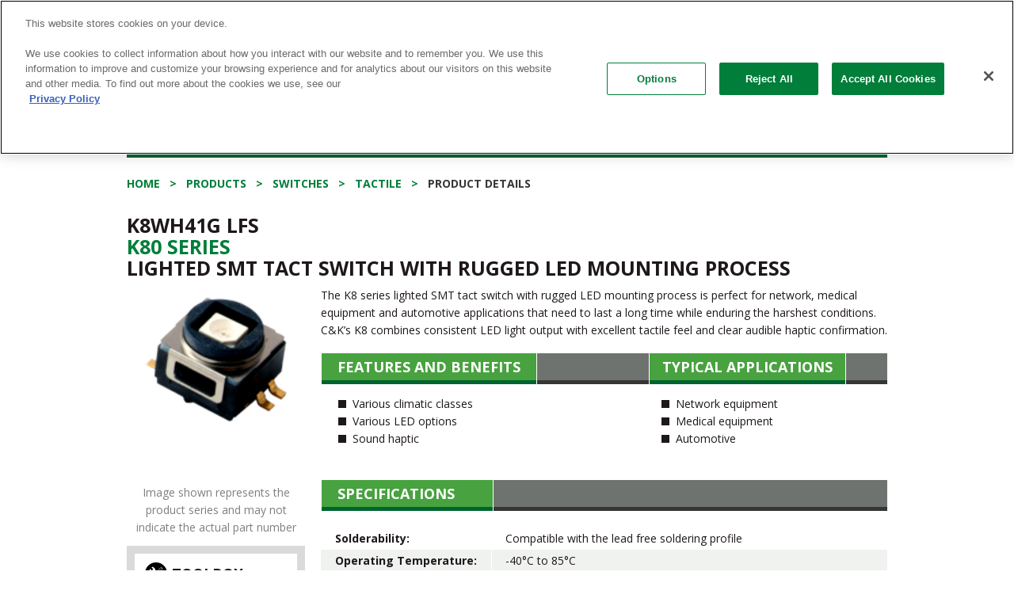

--- FILE ---
content_type: text/html; charset=utf-8
request_url: https://www.ckswitches.com/products/switches/product-details/Tactile/K8/K8WH41G%20LFS/
body_size: 12002
content:


<!doctype html>
<!--[if lt IE 7 ]> <html lang="en" class="no-js ie6"> <![endif]-->
<!--[if IE 7 ]>    <html lang="en" class="no-js ie7"> <![endif]-->
<!--[if IE 8 ]>    <html lang="en" class="no-js ie8"> <![endif]-->
<!--[if IE 9 ]>    <html lang="en" class="no-js ie9"> <![endif]-->
<!--[if (gt IE 9)|!(IE)]><!-->
<html lang="en" class="no-js">
<!--<![endif]-->
<head>
        <!-- OneTrust Cookies Consent Notice start for ckswitches.com -->
        <script src="https://cdn.cookielaw.org/scripttemplates/otSDKStub.js"  type="text/javascript" charset="UTF-8" data-domain-script="0423a344-88eb-4251-b14a-d6690c1ab7f8" ></script>
        <script type="text/javascript">
        function OptanonWrapper() { }
        </script>
        <!-- OneTrust Cookies Consent Notice end for ckswitches.com -->
    <!--Pardot Tracking-->
    <script type="text/javascript">piAId = '272192'; piCId = '1100'; (function () { function async_load() { var s = document.createElement('script'); s.type = 'text/javascript'; s.src = ('https:' == document.location.protocol ? 'https://pi' : 'http://cdn') + '.pardot.com/pd.js'; var c = document.getElementsByTagName('script')[0]; c.parentNode.insertBefore(s, c); } if (window.attachEvent) { window.attachEvent('onload', async_load); } else { window.addEventListener('load', async_load, false); } })();</script>
    
    <!-- Google Tag Manager -->
    <script>
        var jsCulture = 'en';
        if (jsCulture == 'en') {
            (function (w, d, s, l, i) {
                w[l] = w[l] || []; w[l].push({
                    'gtm.start':
                        new Date().getTime(), event: 'gtm.js'
                }); var f = d.getElementsByTagName(s)[0],
                    j = d.createElement(s), dl = l != 'dataLayer' ? '&l=' + l : ''; j.async = true; j.src =
                        'https://www.googletagmanager.com/gtm.js?id=' + i + dl; f.parentNode.insertBefore(j, f);
            })(window, document, 'script', 'dataLayer', 'GTM-WBN65ZV');
        }
    </script>
    <!-- End Google Tag Manager -->

    <script>
    (function (i, s, o, g, r, a, m) {
        i['GoogleAnalyticsObject'] = r; i[r] = i[r] || function () {
            (i[r].q = i[r].q || []).push(arguments)
        }, i[r].l = 1 * new Date(); a = s.createElement(o),
        m = s.getElementsByTagName(o)[0]; a.async = 1; a.src = g; m.parentNode.insertBefore(a, m)
    })(window, document, 'script', '//www.google-analytics.com/analytics.js', 'ga');

    // Global CK Account
    ga('create', 'UA-3903779-1', { name: 'CKGlobal', allowLinker: true });
    ga('CKGlobal.require', 'linker');

    var jsCulture = 'en';
    if (jsCulture == 'en') {
        // Local Account - English
        ga('create', 'UA-3903779-4', { name: 'CKEnglish', allowLinker: true });
        ga('CKEnglish.require', 'linker');
        ga('CKGlobal.linker:autoLink', ['ckswitches.com', 'go.pardot.com'], false, true);
        ga('CKEnglish.linker:autoLink', ['ckswitches.com', 'go.pardot.com'], false, true);
        ga('CKEnglish.send', 'pageview');
    }
    if (jsCulture == 'zh') {
        // Local Account - Chinese
        ga('create', 'UA-3903779-3', { name: 'CKChinese', allowLinker: true });
        ga('CKChinese.require', 'linker');
        ga('CKGlobal.linker:autoLink', ['ckswitches.cn', 'go.pardot.com'], false, true);
        ga('CKChinese.linker:autoLink', ['ckswitches.cn', 'go.pardot.com'], false, true);
        ga('CKChinese.send', 'pageview');

        // China Only Baidu tracking
        var _hmt = _hmt || [];
        (function() {
            var hm = document.createElement("script");
            hm.src = "https://hm.baidu.com/hm.js?24d5ae616363c95c74723f4966ec8fb5";
            var s = document.getElementsByTagName("script")[0];
            s.parentNode.insertBefore(hm, s);
        })();
    }
    ga('CKGlobal.send', 'pageview');
    </script>
    <script>
        //global variables for umbraco dictionary items that are used in javascript
        var searchAllTxt = "Search All";
        var clearFilterTxt = "Clear Filter";
    </script>

    <meta charset="UTF-8">
    <meta name="viewport" content="width=device-width, initial-scale=1.0">
    
    


        <link rel="canonical" href="http://www.ckswitches.com/products/switches/product-details/Tactile/K8/" />
<title>K8WH41G LFS - K8 Series Lighted Smt Tact Switch With Rugged Led Mounting Process</title>    <meta name="description" content="C&K’s K8 series offers lighted SMT tact switches with rugged LED mounting process to last while enduring the harshest conditions. Request a sample today." />
    <meta name="keywords" content="c&amp;k, C&amp;K switches, cannon switches, coactive, comax, switch components, electromechanical switches, toggle switches, rocker switches, snap switches, tactile switches, detect switches, keyswitch switches, pushbutton switches, navigation switches, rotary switches, slide switches, thumbwheel switches, dip switches, switchlocks, smart card connectors, micro d sub, mdm connectors, tact, illuminated switches, miniature switches, sealed switches, IP67 switches, IP65 sealed switches" />
    <meta property="og:type" content="website" />
    <meta property="og:title" content="K8WH41G LFS - K8 Series Lighted Smt Tact Switch With Rugged Led Mounting Process" />
    <meta property="og:image" content="https://www.ckswitches.com/media/3792/littelfuse-ck-logo-1200px-wide.png" />
    <meta property="og:url" content="http://www.ckswitches.com/products/switches/product-details/Tactile/K8/" />
    <meta property="og:description" content="C&K’s K8 series offers lighted SMT tact switches with rugged LED mounting process to last while enduring the harshest conditions. Request a sample today." />
    <meta property="og:site_name" content="C&amp;K Switches" />


    <!-- STYLESHEETS -->
    <link href="/bundles/HeaderMainCSS?v=dxZjMxWy3vYRyFw4jdfVqgqh3CHdXINvRM4oUANSamc1" rel="stylesheet"/>


    <!-- INTERNAL STYLES -->
        <style>
        #site {
            max-width: 1400px;
        }

        header #logo a {
			text-indent:-9999px;
            width: 257px;
            height: 60px;
            background-image: url('/media/3736/littelfuse-ck-logo.png?width=257&amp;height=60');
        }

        @media (max-width:767px) {
            header #logo a {
                background-image: url('/media/3736/littelfuse-ck-logo.png?width=257&amp;height=60');
            }
        }

        @media only screen and (-webkit-min-device-pixel-ratio : 1.5), only screen and (min-device-pixel-ratio : 1.5), only screen and (-webkit-min-device-pixel-ratio : 2), only screen and (min-device-pixel-ratio : 2) {
            header #logo a {
                background-image: url('/media/3736/littelfuse-ck-logo.png');
                background-size: 257px 60px;
            }
        }
    </style>



    <!--[if lt IE 9]>
    <script src="//oss.maxcdn.com/html5shiv/3.7.2/html5shiv.min.js"></script>
    <script src="//oss.maxcdn.com/respond/1.4.2/respond.min.js"></script>
    <![endif]-->
    <!-- ICONS -->
            <link rel="shortcut icon" href="/media/1012/ck_newlogo.png?width=32&height=32" type="image/png" />
        <link rel="apple-touch-icon" sizes="57x57" href="/media/1012/ck_newlogo.png?width=57&height=57">
        <link rel="apple-touch-icon" sizes="60x60" href="/media/1012/ck_newlogo.png?width=60&height=60">
        <link rel="apple-touch-icon" sizes="72x72" href="/media/1012/ck_newlogo.png?width=72&height=72">
        <link rel="apple-touch-icon" sizes="76x76" href="/media/1012/ck_newlogo.png?width=76&height=76">
        <link rel="apple-touch-icon" sizes="114x114" href="/media/1012/ck_newlogo.png?width=114&height=114">
        <link rel="apple-touch-icon" sizes="120x120" href="/media/1012/ck_newlogo.png?width=120&height=120">
        <link rel="apple-touch-icon" sizes="144x144" href="/media/1012/ck_newlogo.png?width=144&height=144">
        <link rel="apple-touch-icon" sizes="152x152" href="/media/1012/ck_newlogo.png?width=152&height=152">
        <link rel="apple-touch-icon" sizes="180x180" href="/media/1012/ck_newlogo.png?width=180&height=180">
        <link rel="icon" type="image/png" href="/media/1012/ck_newlogo.png?width=16&height=16" sizes="16x16">
        <link rel="icon" type="image/png" href="/media/1012/ck_newlogo.png?width=32&height=32" sizes="32x32">
        <link rel="icon" type="image/png" href="/media/1012/ck_newlogo.png?width=96&height=96" sizes="96x96">
        <link rel="icon" type="image/png" href="/media/1012/ck_newlogo.png?width=192&height=192" sizes="192x192">
        <meta name="msapplication-square70x70logo" content="/media/1012/ck_newlogo.png?width=70&height=70" />
        <meta name="msapplication-square150x150logo" content="/media/1012/ck_newlogo.png?width=150&height=150" />
        <meta name="msapplication-square310x310logo" content="/media/1012/ck_newlogo.png?width=310&height=310" />



    <script type="text/javascript" src="/Scripts/jquery-1.11.2.min.js"></script>

    
    


</head>

    <body>


<!-- SITE -->
<div id="wrapper">
    <!-- Google Tag Manager (noscript) -->
    <noscript>
        <iframe src="https://www.googletagmanager.com/ns.html?id=GTM-WBN65ZV"
                height="0" width="0" style="display:none;visibility:hidden"></iframe>
    </noscript>
    <!-- End Google Tag Manager (noscript) -->
    <div class="w1">

        <!-- HEADER -->
        <header id="header">
            <div class="container">
                <div class="row">
                    <div class="utility-nav hidden-xs">
                        <div class="head-form">
                            <!-- switch language links -->
<div class="languages">
    <select onchange="changeCulture(this.value)">
                <option value="en">English</option>
                <option value="de">Deutsche</option>
                <option value="cn">简体中文</option>

    </select>
</div>

                        </div>
                        	
        <ul class="list-inline add-links">
                        <li>
                            <a href="https://samplecomponents.com/scripts/samplecenter.dll?ckcomponents" target="blank"  title="Link will open in a new window/tab"  rel="nofollow">Samples</a>
                        </li>
                        <li>
                            <a href="https://www.littelfusebusinesscenter.com/DesktopDefault.aspx" target="blank"  title="Link will open in a new window/tab"  rel="nofollow">Littelfuse Business Center</a>
                        </li>
                        <li>
                            <a href="/literature-download/"   rel="nofollow">Literature</a>
                        </li>
                        <li>
                            <a href="/news/"  >News</a>
                        </li>
                        <li>
                            <a href="/blog/"   rel="nofollow">Blog</a>
                        </li>
            
                <li>
                    <a href="https://twitter.com/ckswitches?lang=en" target="_blank" rel="nofollow"><i class="fa fa-twitter" aria-hidden="true"></i></a>
                </li>
                <li>
                    <a href="https://www.linkedin.com/company/ckswitches" target="_blank" rel="nofollow"><i class="fa fa-linkedin" aria-hidden="true"></i></a>
                </li>
                <li>
                    <a href="https://www.youtube.com/channel/UC05SnChRIQ1Pb8EEa33vYrw" target="_blank" rel="nofollow"><i class="fa fa-youtube-play" aria-hidden="true"></i></a>
                </li>

        </ul>    



                    </div>
                    <div class="col-xs-12">
                        <div class="navbar navbar-default">
                            <div class="navbar-header">
                                <button type="button" class="navbar-toggle collapsed" data-toggle="collapse" data-target="#bs-example-navbar-collapse-1" aria-expanded="false">
                                    <span class="sr-only">Toggle navigation</span>
                                    <span class="icon-bar"></span>
                                    <span class="icon-bar"></span>
                                    <span class="icon-bar"></span>
                                </button>
                                <!-- page logo -->
                                <a class="navbar-brand" href="/">        <img src="/media/3736/littelfuse-ck-logo.png" alt="C&K Logo" />

</a>
                            </div>
                            <!-- NAVIGATION -->
                            <div class="collapse navbar-collapse" id="bs-example-navbar-collapse-1">
                                <div class="holder">
                                    <button type="button" class="navbar-toggle collapsed" data-toggle="collapse" data-target="#bs-example-navbar-collapse-1" aria-expanded="false">
                                        <span class="sr-only">Toggle navigation</span>
                                        <span class="icon-bar"></span>
                                        <span class="icon-bar"></span>
                                        <span class="icon-bar"></span>
                                    </button>
                                    <!-- REVEAL -->
                                    

<nav id="nav">
    <div class="head-form">
        <!-- SITE SEARCH -->
        	<form class="navbar-form" action="/search-results/">
       <div class="form-group">
           <input name="partNum" type="search" class="form-control" placeholder='Part #, Drawing, Series'>
           <input name="docType" type="hidden" value="all" />
       </div>
       <button type="submit" class="btn-search">Search</button>
    </form>


        <!--// SITE SEARCH -->
    </div>
    <ul class="nav navbar-nav">
        <li class="dropdown" style="position: inherit;">
            <a href="#" class="dropdown-toggle " data-toggle="dropdown" role="button" aria-haspopup="true" aria-expanded="false">Products</a>
            <ul class="dropdown-menu hidden-sm hidden-md hidden-lg">
                <li>
                    <a class="trigger right-caret" href="#">Switches</a>
                    <ul class="dropdown-menu sub-menu">
                        <li><a href="/products/switches/">All Switches</a></li>
                        <li><a href="/product-selection/detect/">Detect</a></li>
                        <li><a href="/product-selection/dip/">DIP</a></li>
                        <li><a href="/product-selection/keyswitch/">Keyswitch</a></li>
                        <li><a href="/product-selection/navigation/">Navigation</a></li>
                        <li><a href="/product-selection/pushbutton/">Pushbutton</a></li>
                        <li><a href="/product-selection/rocker/">Rocker</a></li>
                        <li><a href="/product-selection/rotary/">Rotary</a></li>
                        <li><a href="/product-selection/slide/">Slide</a></li>
                        <li><a href="/product-selection/snap/">Snap-acting</a></li>
                        <li><a href="/product-selection/switchlock/">Switchlock</a></li>
                        <li><a href="/product-selection/tactile/">Tactile</a></li>
                        <li><a href="/product-selection/thumbwheel/">Thumbwheel</a></li>
                        <li><a href="/product-selection/toggle/">Toggle</a></li>
                        <li><a href="/media/1960/switchhardware.pdf">Hardware</a></li>
                    </ul>
                </li>
                <li>
                    <a class="trigger right-caret" href="/product-selection/smart-card/">Smart Card Connectors</a>
                </li>
                <li>
                    <a class="trigger right-caret" href="#">High Rel Connectors</a>
                    <ul class="dropdown-menu sub-menu">
                        <li><a href="/products/high-rel/">All Connectors</a></li>
                        <li><a href="/product-selection/dsub/">D-Sub</a></li>
                        <li><a href="/product-selection/microd/">Micro D</a></li>
                        <li><a href="/products/high-rel/product-details/MTB1/MTB1/">MTB1</a></li>
                        <li><a href="/products/high-rel/product-details/SpaceSplice/SpaceSplice/">SpaceSplice™</a></li>
                        <li><a href="/products/high-rel/product-details/Interposer/Interposer/">Interposer</a></li>
                    </ul>
                </li>
            </ul>
            <div class="dropdown-menu mega-menu hidden-xs">
                <div class="row">
                    <div class="col-xs-3 mega-sub-menu">
                        <ul class="dropdown-menu">
                            <li>
                                <a href="#" class="trigger">Switches</a>
                                <ul class="dropdown-menu sub-menu">
                                    <!--<li><a class="trigger show-products" href="#switches-by-features">By Features</a></li>-->
                                    <li><a class="trigger show-products active" href="#switches-by-type">By Type</a></li>
                                </ul>
                            </li>
                            <li>
                                <a class="trigger" href="/product-selection/smart-card/">Smart Card Connectors</a>
                            </li>
                            <li>
                                <a class="trigger show-products" href="#high-rel">High Rel Connectors</a>
                                <ul class="dropdown-menu sub-menu"></ul>
                            </li>
                        </ul>
                    </div>
                    <div class="col-xs-9 mega-products-menu">
                        <div id="switches-by-type" class="product-menu active">
                            <div class="product-menu-body">
                                <ul class="list-inline">
                                    <li><a href="/product-selection/tactile/"><img src="/media/1302/tactile.png" alt="Tactile"> <span class="txt">Tactile</span></a></li>
                                    <li><a href="/product-selection/pushbutton/"><img src="/media/1292/pushbutton.png" alt="Pushbutton"> <span class="txt">Pushbutton</span></a></li>
                                        <li><a href="/product-selection/keyswitch/"><img src="/media/2781/k12.png" alt="Keyswitch"> <span class="txt">Keyswitch</span></a></li>
                                    <li><a href="/product-selection/snap/"><img src="/media/1298/snap.png" alt="Snap-acting"> <span class="txt">Snap-acting</span></a></li>
                                    <li><a href="/product-selection/slide/"><img src="/media/1299/slide.png" alt="Slide"> <span class="txt">Slide</span></a></li>
                                    <li><a href="/product-selection/dip/"><img src="/media/1291/dip.png" alt="DIP"> <span class="txt">DIP</span></a></li>
                                    <li><a href="/product-selection/detect/"><img src="/media/1290/detect.png" alt="Detect"> <span class="txt">Detect</span></a></li>
                                    <li><a href="/product-selection/navigation/"><img src="/media/1294/navigation.png" alt="Navigation"> <span class="txt">Navigation</span></a></li>
                                    <li><a href="/product-selection/toggle/"><img src="/media/1289/toggle.png" alt="Toggle"> <span class="txt">Toggle</span></a></li>
                                    <li><a href="/product-selection/rocker/"><img src="/media/1293/rocker.png" alt="Rocker"> <span class="txt">Rocker</span></a></li>
                                    <li><a href="/product-selection/switchlock/"><img src="/media/1297/switchlock.png" alt="Switchlock"> <span class="txt">Switchlock</span></a></li>
                                    <li><a href="/product-selection/rotary/"><img src="/media/1295/rotary.png" alt="Rotary"> <span class="txt">Rotary</span></a></li>
                                </ul>
                            </div>
                            <a href="/products/switches/" class="btn btn-default">All Switches</a>
                        </div>
                        <!--<div id="switches-by-features" class="product-menu">
                            <div class="product-menu-body">
                                <p>will add feature sets here when they're made</p>
                            </div>
                            <a href="/products/switches/" class="btn btn-default">All Switches</a>
                        </div>-->
                        <div id="high-rel" class="product-menu">
                            <div class="product-menu-body">
                                <ul class="list-inline">
                                        <li><a href="/product-selection/dsub"><img src="/media/1944/dmconnectormenu.png" alt="High Rel Connectors"> <span class="txt">D-Sub</span></a></li>
                                        <li><a href="/product-selection/microd"><img src="/media/1945/mdma-mdmbmenu.png" alt="High Rel Connectors"> <span class="txt">Micro D</span></a></li>
                                        <li><a href="/products/high-rel/product-details/MTB1/MTB1/"><img src="/media/1946/mtb1menu.png" alt="High Rel Connectors"> <span class="txt">MTB1</span></a></li>
                                        <li><a href="/products/high-rel/product-details/SpaceSplice/SpaceSplice/"><img src="/media/1943/spacesplicemenu.png" alt="High Rel Connectors"> <span class="txt">SpaceSplice™</span></a></li>
                                        <li><a href="/products/high-rel/product-details/Interposer/Interposer/"><img src="/media/2922/interposermenu.png" alt="Interposer Connectors"> <span class="txt">Interposer</span></a></li>
                                </ul>
                            </div>
                            <a href="/products/high-rel/" class="btn btn-default">All Connectors</a>
                        </div>
                    </div>
                </div>
            </div>
        </li>
        <li class="dropdown mega-drop">
            <a href="#" class="dropdown-toggle " data-toggle="dropdown" role="button" aria-haspopup="true" aria-expanded="false">Markets</a>
            <ul class="dropdown-menu">
                            <li>
                <a href="/markets/industrial/">
                    <div class="img-holder">
                            <img src="/media/1745/bigstock-robotic-hand-machine-tool-at-i-99370571.jpg?anchor=center&amp;mode=crop&amp;width=187&amp;height=107&amp;rnd=131031390430000000" alt="Industrial Image">
                    </div>
                        <span>Industrial</span>
                </a>
            </li>
            <li>
                <a href="/markets/automotive/">
                    <div class="img-holder">
                            <img src="/media/1732/bigstock-back-of-a-generic-black-car-97690868.jpg?anchor=center&amp;mode=crop&amp;width=187&amp;height=107&amp;rnd=131030538860000000" alt="Automotive Image">
                    </div>
                        <span>Automotive</span>
                </a>
            </li>
            <li>
                <a href="/markets/consumer/">
                    <div class="img-holder">
                            <img src="/media/2278/smart-home.jpg?anchor=center&amp;mode=crop&amp;width=187&amp;height=107&amp;rnd=131661772350000000" alt="Consumer Image">
                    </div>
                        <span>Consumer</span>
                </a>
            </li>
            <li>
                <a href="/markets/medical/">
                    <div class="img-holder">
                            <img src="/media/1723/bigstock-ultrasonic-scalpel-and-scissor-46236475.jpg?anchor=center&amp;mode=crop&amp;width=187&amp;height=107&amp;rnd=131029659550000000" alt="Medical Image">
                    </div>
                        <span>Medical</span>
                </a>
            </li>
            <li>
                <a href="/markets/server-telecom/">
                    <div class="img-holder">
                            <img src="/media/1736/bigstock-san-equipment-1062357.jpg?anchor=center&amp;mode=crop&amp;width=187&amp;height=107&amp;rnd=131030561730000000" alt="Server / Telecom Image">
                    </div>
                        <span>Server/Telecom</span>
                </a>
            </li>
            <li>
                <a href="/markets/pos-m2m/">
                    <div class="img-holder">
                            <img src="/media/1731/bigstock-hand-push-credit-card-into-a-c-110359892.jpg?anchor=center&amp;mode=crop&amp;width=187&amp;height=107&amp;rnd=131030525700000000" alt="POS / M2M Image">
                    </div>
                        <span>POS/M2M</span>
                </a>
            </li>
            <li>
                <a href="/markets/aerospace-defense/">
                    <div class="img-holder">
                            <img src="/media/1735/bigstock-satellite-and-earth-205933.jpg?anchor=center&amp;mode=crop&amp;width=187&amp;height=107&amp;rnd=131030560690000000" alt="Aerospace &amp; Defense Image">
                    </div>
                        <span>Aerospace &amp; Defense</span>
                </a>
            </li>
            <li>
                <a href="/markets/transportation-off-road-vehicles/">
                    <div class="img-holder">
                            <img src="/media/2127/bigstock-179733262.jpg?anchor=center&amp;mode=crop&amp;width=187&amp;height=107&amp;rnd=131455237910000000" alt="Transportation &amp; Off-Road Vehicles Image">
                    </div>
                        <span>Transportation</span>
                </a>
            </li>

            </ul>
        </li>
        <li class="dropdown" style="position: static;">
            <a href="#" class="dropdown-toggle " data-toggle="dropdown" role="button" aria-haspopup="true" aria-expanded="false">Technical Resources</a>
            <ul class="dropdown-menu" style="left: auto;">
                <li><a href="/technical-resources/">Technical Resources</a></li>
                <li><a href="/3d-models/">3D Models</a></li>
                <li>
                    <a class="trigger right-caret" href="#">Certifications</a>
                    <ul class="dropdown-menu sub-menu">
                        <li><a href="/technical-resources/certifications/">All Certifications</a></li>
                        <li><a href="/technical-resources/certifications/aeo">AEO (Authorized Economic Operator)</a></li>
                        <li><a href="/technical-resources/certifications/as9100c">AS9100C</a></li>
                        <li><a href="/technical-resources/certifications/esa">ESA</a></li>
                        <li><a href="/technical-resources/certifications/iatf-16949">IATF 16949</a></li>
                        <li><a href="/technical-resources/certifications/iso-9001">ISO 9001</a></li>
                        <li><a href="/technical-resources/certifications/iso-14001">ISO 14001</a></li>
                        <li><a href="/technical-resources/certifications/iso-50001">ISO 50001</a></li>
                        <li><a href="/technical-resources/certifications/master-supplier-airbus">Master Supplier Airbus</a></li>
                        <li><a href="/technical-resources/certifications/qpl">QPL</a></li>
                        <li><a href="/technical-resources/certifications/rohs">RoHS Certificate of Compliance</a></li>
                        <li><a href="/technical-resources/certifications/reach">REACH Certificate of Compliance</a></li>
                        <li><a href="/technical-resources/certifications/ul">UL</a></li>
                    </ul>
                </li>
                <li><a href="/competitor-cross-reference/">Competitor Cross Reference</a></li>
                <li><a href="/technical-resources/faqs/">FAQs</a></li>
                <li><a href="/technical-resources/glossary/">Glossary</a></li>
                <li>
                    <a href="/technical-resources/ip-ratings/">IP Ratings</a>
                </li>
                <li><a href="/technical-resources/soldering-profiles/">Soldering Profiles</a></li>
                <li><a href="/technical-resources/quality/">Quality</a></li>
            </ul>
        </li>
        <li class="dropdown" style="position: static;">
            <a href="#" class="dropdown-toggle " data-toggle="dropdown" role="button" aria-haspopup="true" aria-expanded="false">About Us</a>
            <ul class="dropdown-menu" style="left: auto;">
                <li><a href="/about-us/">About Us</a></li>
                <li>
                    <a class="trigger right-caret" href="#">History</a>
                    <ul class="dropdown-menu sub-menu">
                        <li><a href="/about-us/history/">C&K History</a></li>
                        <li><a href="/ck-vuillermoz/index.html">C&K Vuillermoz</a></li>
                    </ul>
                </li>
                <li><a href="/about-us/locations/">Locations</a></li>
                <li><a href="/about-us/management-team/">Management Team</a></li>
                <li><a href="/about-us/environment/">Environment</a></li>
                <li><a href="/about-us/social-responsibility/">Social Responsibility</a></li>
                <li><a href="/about-us/global-values/">Global Values</a></li>
                <li><a href="/about-us/careers/">Careers</a></li>
            </ul>
        </li>
        <li><a href="/video-center/">Videos</a></li>
        <li><a target="_blank" href="https://www.littelfuse.com/support" class="" rel="nofollow">Contact Sales</a></li>
    </ul>
</nav>

                                    <div class="hidden-sm hidden-md hidden-lg mobile-utilities">
                                        	
        <ul class="list-inline add-links">
                        <li>
                            <a href="https://samplecomponents.com/scripts/samplecenter.dll?ckcomponents" target="blank"  title="Link will open in a new window/tab"  rel="nofollow">Samples</a>
                        </li>
                        <li>
                            <a href="https://www.littelfusebusinesscenter.com/DesktopDefault.aspx" target="blank"  title="Link will open in a new window/tab"  rel="nofollow">Littelfuse Business Center</a>
                        </li>
                        <li>
                            <a href="/literature-download/"   rel="nofollow">Literature</a>
                        </li>
                        <li>
                            <a href="/news/"  >News</a>
                        </li>
                        <li>
                            <a href="/blog/"   rel="nofollow">Blog</a>
                        </li>
            
                <li>
                    <a href="https://twitter.com/ckswitches?lang=en" target="_blank" rel="nofollow"><i class="fa fa-twitter" aria-hidden="true"></i></a>
                </li>
                <li>
                    <a href="https://www.linkedin.com/company/ckswitches" target="_blank" rel="nofollow"><i class="fa fa-linkedin" aria-hidden="true"></i></a>
                </li>
                <li>
                    <a href="https://www.youtube.com/channel/UC05SnChRIQ1Pb8EEa33vYrw" target="_blank" rel="nofollow"><i class="fa fa-youtube-play" aria-hidden="true"></i></a>
                </li>

        </ul>    



                                        <div class="head-form">
                                            <!-- switch language links -->
<div class="languages">
    <select onchange="changeCulture(this.value)">
                <option value="en">English</option>
                <option value="de">Deutsche</option>
                <option value="cn">简体中文</option>

    </select>
</div>

                                        </div>
                                    </div>
                                    <!--// REVEAL -->
                                </div>
                            </div>
                            <!--// NAVIGATION -->
                        </div>
                    </div>
                </div>
            </div>
        </header>
        <!--// HEADER -->
        <main id="main">
            
            <div class="container">
                
            <div class="title-bar"><span>Tactile</span></div>


                <!-- BREADCRUMB -->
                <!--// BREADCRUMB -->
                


<!-- CONTENT -->

    
        <ol class="breadcrumb block-xs">
                    <li id="br_1" itemscope itemtype="https://schema.org/ListItem"  itemref="br_2"><a href="/" itemprop="url"><span itemprop="title">Home</span></a></li>
                    <li id="br_2" itemscope itemtype="https://schema.org/ListItem" itemprop="child" itemref="br_3"><a href="/products/" itemprop="url"><span itemprop="title">Products</span></a></li>
                    <li id="br_3" itemscope itemtype="https://schema.org/ListItem" itemprop="child" itemref="br_4"><a href="/products/switches/" itemprop="url"><span itemprop="title">Switches</span></a></li>
                        <li itemscope itemtype="https://schema.org/ListItem"><a href="/product-selection/tactile/">Tactile</a></li>
            <li id="br_4" itemscope itemtype="https://schema.org/ListItem" itemprop="child"><span itemprop="title">Product Details</span></li>

        </ol>


    <!-- Product Details -->
        <div class="content-holder">
            <section class="product-details">

                <h1 class="wakka">
K8WH41G LFS <br />
                            <a href="/products/switches/product-details/Tactile/K8/">K80 Series</a> <br />
                    Lighted SMT Tact Switch with Rugged LED Mounting Process
                </h1>
                <div class="row">
                    <div class="col-xs-12 col-sm-4 col-md-3 col-lg-4">
                        <div class="pro-wrap">

                                    <div class="img-holder">
                                        <img src='/media/1235/k8.png' alt="Tactile K8 product image">
                                    </div>


                            <p class="disclaimer">Image shown represents the product series and may not indicate the actual part number</p>
                        </div>
                        <div class="info-links">
                            <div class="col">
                                <div class="head">
                                    <span class="icon"><img src="/media/1033/ico-tool.png" alt="img description"></span>
                                    <strong class="title">Toolbox</strong>
                                </div>
                                <ul class="list-unstyled">
                                    <li><a href="/product-selection/tactile/">Product Selection Guide</a></li>
                                    <li><a target="_blank" href="https://www.littelfuse.com/wheretobuy">Sales Locator</a></li>
                                </ul>
                            </div>
                            <div class="col">
                                <div class="head">
                                    <span class="icon"><img src="/media/1032/ico-download.png" alt="img description"></span>
                                    <strong class="title">Downloads</strong>
                                </div>
                                <ul class="list-unstyled">
                                            <li>
                                                <a href="/media/1481/k8.pdf" class="addPardotTrackingToLinks" title="/media/1481/k8.pdf" data-score="25">Datasheet</a>
                                            </li>
                                            <li>
                                                <a href="/media/2214/tactile.pdf" class="addPardotTrackingToLinks" title="/media/2214/tactile.pdf" data-score="20">Complete Product Line</a>
                                            </li>
                                </ul>
                            </div>
                        </div>
                        <div class="btn-wrap">
                            <a href="https://www.littelfuse.com/support" target="_blank" class="btn btn-default">Contact Tech Support</a>
                        </div>

                            <div class="btn-wrap">
                                <a class="btn btn-primary addPardotTrackingToLinks" href="/search-distributor-stock/?mode=3&partnum1=K8WH41G+LFS" title="/search-distributor-stock/?mode=3&partnum1=K8WH41G+LFS" data-score="15">Search Distributor Stock</a>
                            </div>
                            <div class="btn-wrap">
                                <a class="btn btn-primary" href="https://samplecomponents.com/scripts/samplecenter.dll?ckcomponents?cmd=add&part_number=K8WH41G+LFS" target="_blank" rel="nofollow">Request Sample</a>
                            </div>
                                <div class="btn-wrap">
                                    <a class="btn btn-primary config-link" href="#" title="Configure Parts" data-toggle="modal" data-target="#partConfigModal" data-url="https://ckcomponents-embedded.partcommunity.com/3d-cad-models/?info=ckcomponents%2Ftactile%2Fk8.prj&amp;varset=%7BPN=K8WH41GLFS%7D&amp;hidePortlets=navigation&amp;hidePortlets=searchHeader">3D Model</a>
                                </div>
                                            </div>
                    <div class="col-xs-12 col-sm-8 col-md-9 col-lg-8">
                        <div class="product-copy">
                            The K8 series lighted SMT tact switch with rugged LED mounting process is perfect for network, medical equipment and automotive applications that need to last a long time while enduring the harshest conditions. C&K’s K8 combines consistent LED light output with excellent tactile feel and clear audible haptic confirmation.
                        </div>
                        <div class="add-info">
                            <div class="column">
                                <h3><span>Features and Benefits</span></h3>
                                <ul class="list-unstyled">
                                        <li>Various climatic classes</li>
                                        <li>Various LED options</li>
                                        <li>Sound haptic</li>
                                </ul>
                            </div>
                            <div class="column">
                                <h3><span>Typical Applications</span></h3>
                                <ul class="list-unstyled">
                                        <li>Network equipment</li>
                                        <li>Medical equipment</li>
                                        <li>Automotive</li>
                                </ul>
                            </div>
                        </div>
                        <div class="specs">
                            <h3><span>Specifications</span></h3>
                            <ul class="list-unstyled">
                                    <li>
                                        <strong class="title">Solderability:</strong>
                                        <p>Compatible with the lead free soldering profile</p>
                                    </li>
                                    <li>
                                        <strong class="title">Operating Temperature:</strong>
                                        <p>-40°C to 85°C</p>
                                    </li>
                                    <li>
                                        <strong class="title">Contact Rating:</strong>
                                        <p>50mA</p>
                                    </li>
                                    <li>
                                        <strong class="title">Electrical Life:</strong>
                                        <p>300,000 cycles</p>
                                    </li>
                                    <li>
                                        <strong class="title">Contact Resistance:</strong>
                                        <p>< 50 milliohms</p>
                                    </li>
                                    <li>
                                        <strong class="title">Insulation Resistance:</strong>
                                        <p>> 1000 megohms</p>
                                    </li>
                                    <li>
                                        <strong class="title">Dielectric Strength:</strong>
                                        <p>> 250 Vrms</p>
                                    </li>
                                                            </ul>
                        </div>
                            <div class="specs">
                                <h3><span>K8WH41G LFS</span></h3>
                                <ul class="list-unstyled">
                                        <li>
                                            <strong class="title">Most Common:</strong>
                                            <p>Yes</p>
                                        </li>

                                        <li>
                                            <strong class="title">Current Rating:</strong>
                                            <p>50mA @ 32VDC</p>
                                        </li>
                                        <li>
                                            <strong class="title">Circuit:</strong>
                                            <p>SPST-NO</p>
                                        </li>
                                        <li>
                                            <strong class="title">Mounting Type:</strong>
                                            <p>Surface Mount</p>
                                        </li>
                                        <li>
                                            <strong class="title">Sealing:</strong>
                                            <p>Sealed - IP40</p>
                                        </li>
                                        <li>
                                            <strong class="title">Illumination:</strong>
                                            <p>Yes</p>
                                        </li>
                                        <li>
                                            <strong class="title">Switch Function:</strong>
                                            <p>Off-Mom</p>
                                        </li>
                                        <li>
                                            <strong class="title">Electrical Life Cycles:</strong>
                                            <p>300,000</p>
                                        </li>
                                        <li>
                                            <strong class="title">Actuator Type:</strong>
                                            <p>Round Button</p>
                                        </li>
                                        <li>
                                            <strong class="title">Actuator Height off PCB, from Pins:</strong>
                                            <p>6.00mm</p>
                                        </li>
                                        <li>
                                            <strong class="title">Actuator Orientation:</strong>
                                            <p>Top Actuated</p>
                                        </li>
                                        <li>
                                            <strong class="title">Termination Style:</strong>
                                            <p>Gull Wing</p>
                                        </li>
                                        <li>
                                            <strong class="title">Footprint:</strong>
                                            <p>8.40mm x 8.30mm</p>
                                        </li>
                                        <li>
                                            <strong class="title">Illumination Voltage (Nominal):</strong>
                                            <p>3 VDC</p>
                                        </li>
                                        <li>
                                            <strong class="title">Illumination Type, Color:</strong>
                                            <p>LED, White</p>
                                        </li>
                                        <li>
                                            <strong class="title">Operating Force:</strong>
                                            <p>400gf</p>
                                        </li>
                                        <li>
                                            <strong class="title">Additional Features:</strong>
                                            <p>Tactile Feedback</p>
                                        </li>
                                        <li>
                                            <strong class="title">Packaging:</strong>
                                            <p>Tape & Reel</p>
                                        </li>
                                </ul>
                            </div>
                    </div>
                </div>
            </section>
        </div>


    <!-- Config Modal -->
    <div class="modal fade" id="partConfigModal" tabindex="-1" role="dialog" aria-hidden="true">
        <div class="modal-dialog" role="document">
            <div class="modal-content">
                <div class="modal-body">
                    <button type="button" class="close" data-dismiss="modal" aria-label="Close">
                        <span aria-hidden="true">&times;</span>
                    </button>
                    <p style="text-align: center;">
                        <span class="part-num-field"><strong>K8WH41G LFS</strong></span><br />
                        If you are having trouble finding your part, please <a class="part-tech-support-link" href="https://www.littelfuse.com/support" target="_blank">contact tech support</a>.
                    </p>
                    <iframe id="pcomiframe" src="" width="100%" onload="this.contentWindow.postMessage('PCOM_DOCUMENT_SIZE','*')"></iframe>
                    <p class="missing-iframe">Note - this part has not been modeled yet.</p>
                </div>
            </div>
        </div>
    </div>
<div></div>



                <!--OUTRO STRIP-->
                
                <!--// OUTRO STRIP-->
            </div>
        </main>
    </div>
    <!-- FOOTER -->
    <footer id="footer">
        <div class="footer-holder">
            <div class="footer-frame">
                <div class="container">
                    <div class="col-xs-12 col-md-1">
                        <strong class="logo">
                            <a href="/">
                                        <img src="/media/3736/littelfuse-ck-logo.png" alt="C&K Logo" />


                            </a>
                        </strong>
                    </div>
                    <div class="col-xs-12 col-md-8 col-md-offset-1">
                        <nav class="footer-nav">
                            <ul class="list-inline">
                                	
                    <li>
                        <a href="/sitemap/"  >Sitemap</a>
                    </li>
                    <li>
                        <a href="/terms-and-conditions/"   rel="nofollow">Terms & Conditions</a>
                    </li>
                    <li>
                        <a href="/legal/"   rel="nofollow">Legal</a>
                    </li>
                    <li>
                        <a href="/ck-privacy-policy/"   rel="nofollow">Privacy</a>
                    </li>
                    <li>
                        <a href="/legal-notice/"   rel="nofollow"></a>
                    </li>
                    <li>
                        <a href="/do-not-sell-my-personal-information/"   rel="nofollow">Do Not Sell My Personal Information</a>
                    </li>
                    <li>
                        <a href="/careers/"   rel="nofollow">Careers</a>
                    </li>
                    <li>
                        <a href="/contact-ck-sales/"   rel="nofollow">Contact Sales</a>
                    </li>

                            </ul>
                        </nav>
                        <div class="footer-text">
                            <p></p>
                        </div>
                    </div>
                    <div class="col-xs-12 col-md-2">
                        <ul class="list-inline add-links bg-light">
                            
                                <li>
                                    <a href="https://twitter.com/ckswitches?lang=en" target="_blank" rel="nofollow"><i class="fa fa-twitter" aria-hidden="true"></i></a>
                                </li>
                                <li>
                                    <a href="https://www.linkedin.com/company/ckswitches" target="_blank" rel="nofollow"><i class="fa fa-linkedin" aria-hidden="true"></i></a>
                                </li>
                                <li>
                                    <a href="https://www.youtube.com/channel/UC05SnChRIQ1Pb8EEa33vYrw" target="_blank" rel="nofollow"><i class="fa fa-youtube-play" aria-hidden="true"></i></a>
                                </li>
                        </ul>
                    </div>
                </div>
            </div>
            <!--// ROW -->
        </div>
    </footer>
    <!--// FOOTER -->
</div>
<!--// SITE -->


<!-- SCRIPTS -->
<!-- WEB FONT -->
<link href='https://fonts.googleapis.com/css?family=Open+Sans:400,600,700,400italic,800' rel='stylesheet' type='text/css'>
<!-- include jQuery library -->
<script src="//cdnjs.cloudflare.com/ajax/libs/modernizr/2.8.3/modernizr.min.js"></script>
<!-- JQuery Validate, Bootstrap, and custom scripts -->
<script src="/bundles/FooterMainJS?v=3PYBsMjA2zNE64IAMfeLzl-0MmlJ0egkTRhy0qCHN5E1"></script>

<!-- Pardot link tracker -->
<script type="text/javascript">$('a.addPardotTrackingToLinks, button.addPardotTrackingToLinks').click(function () { piPoints = $(this).data("score"); piTracker($(this).attr("href")); });</script>
</body>
</html>


--- FILE ---
content_type: text/plain
request_url: https://www.google-analytics.com/j/collect?v=1&_v=j102&a=830546305&t=pageview&_s=1&dl=https%3A%2F%2Fwww.ckswitches.com%2Fproducts%2Fswitches%2Fproduct-details%2FTactile%2FK8%2FK8WH41G%2520LFS%2F&ul=en-us%40posix&dt=K8WH41G%20LFS%20-%20K8%20Series%20Lighted%20Smt%20Tact%20Switch%20With%20Rugged%20Led%20Mounting%20Process&sr=1280x720&vp=1280x720&_u=IGDACAABBAAAAC~&jid=1902314302&gjid=1349544412&cid=733669699.1768778938&tid=UA-3903779-1&_gid=1515070253.1768778938&_r=1&_slc=1&z=1067152628
body_size: -834
content:
2,cG-MYVQ5BYR3P